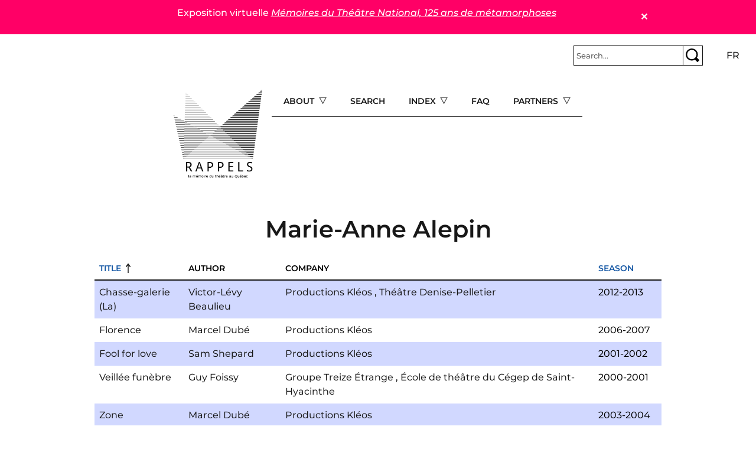

--- FILE ---
content_type: text/html; charset=UTF-8
request_url: https://rappels.ca/en/interpr%C3%A8tes/marie-anne-alepin
body_size: 9829
content:
<!DOCTYPE html>
<html lang="en" dir="ltr" prefix="og: https://ogp.me/ns#">
  <head>
    <meta charset="utf-8" />
<script>var _paq = _paq || [];(function(){var u=(("https:" == document.location.protocol) ? "https://matomo.koumbit.net/" : "http://matomo.koumbit.net/");_paq.push(["setSiteId", "190"]);_paq.push(["setTrackerUrl", u+"matomo.php"]);_paq.push(["setDoNotTrack", 1]);_paq.push(["disableCookies"]);if (!window.matomo_search_results_active) {_paq.push(["trackPageView"]);}_paq.push(["setIgnoreClasses", ["no-tracking","colorbox"]]);_paq.push(["enableLinkTracking"]);var d=document,g=d.createElement("script"),s=d.getElementsByTagName("script")[0];g.type="text/javascript";g.defer=true;g.async=true;g.src=u+"matomo.js";s.parentNode.insertBefore(g,s);})();</script>
<link rel="canonical" href="https://rappels.ca/fr/interpr%C3%A8tes/marie-anne-alepin" />
<meta name="Generator" content="Drupal 11 (https://www.drupal.org)" />
<meta name="MobileOptimized" content="width" />
<meta name="HandheldFriendly" content="true" />
<meta name="viewport" content="width=device-width, initial-scale=1, shrink-to-fit=no" />
<meta http-equiv="x-ua-compatible" content="ie=edge" />
<link rel="icon" href="/sites/rappels.ca/themes/custom/rappels_bootstrap/assets/favicons/favicon.ico" type="image/vnd.microsoft.icon" />
<link rel="alternate" hreflang="fr" href="https://rappels.ca/fr/interpr%C3%A8tes/marie-anne-alepin" />

    <title>Marie-Anne Alepin | Rappels</title>
    <link rel="stylesheet" media="all" href="/sites/rappels.ca/files/css/css_xXkMcyyZxTA7_UBL9w45DtToen3jSTKc_KIoPMuWg0E.css?delta=0&amp;language=en&amp;theme=rappels_bootstrap&amp;include=[base64]" />
<link rel="stylesheet" media="all" href="/sites/rappels.ca/files/css/css_HO5c3zFsrVq6aPsOY0xE-FCDB378I0u3ElGT927gQVU.css?delta=1&amp;language=en&amp;theme=rappels_bootstrap&amp;include=[base64]" />

    
  </head>
  <body class="layout-no-sidebars has-featured-top page-taxonomy-term-24899 page-vocabulary-interpr-tes page-view-taxonomy-term path-taxonomy">
    <a href="#main-content" class="visually-hidden-focusable">
      Skip to main content
    </a>
    
      <div class="dialog-off-canvas-main-canvas" data-off-canvas-main-canvas>
    
<div id="page-wrapper">
  <div id="page">
    <header id="header" class="header" role="banner" aria-label="Site header">
                        <nav class="navbar container-fluid bg-transparent" id="navbar-top">
                        
                <section class="row region region-top-header">
    <div id="block-rappels-bootstrap-alertmessage" class="block block-alert-message">
  
    
      <div class="content">
      
        <article id="alert-message-1" class="alert-message alert-message--view-mode--full" role="alert" style="padding:10px; border: 1px solid black; margin-bottom: 1rem;">
    <button class="alert-message-close" type="button" data-message-id="1" style="float: right;" aria-label="Close">&#x2715;</button>
        
            <div class="clearfix text-formatted field field--name-message field--type-text-long field--label-hidden field__item"><p>Exposition virtuelle <a href="https://theatrenational125ans.ca/s/expo/page/accueil"><em>Mémoires du Théâtre National, 125 ans de métamorphoses</em></a></p>
</div>
        </article>

  
    </div>
  </div>

  </section>

                              <div class="form-inline navbar-form ms-auto">
                    <section class="row region region-top-header-form">
    <div id="block-rappels-bootstrap-barrederecherche" class="col block-content-basic block block-block-content block-block-contente2c9f2b4-828d-4855-ae44-e41d3b91a145">
  
    
      <div class="content">
      
            <div class="clearfix text-formatted field field--name-body field--type-text-with-summary field--label-hidden field__item"><form class="simple-search-form" action="/recherche" method="get">
<div class="simple-search-wrapper input-group input-group-sm">
<input type="text" id="simple-search-input" class="form-control" aria-label="Rechercher" aria-describedby="button-submitsearch" name="cle" placeholder="Search..." required>
    <button type="submit" title="Rechercher" class="btn btn-outline-secondary" id="button-submitsearch"><img src="/sites/rappels.ca/themes/custom/rappels_bootstrap/assets/glass.svg"></button>
  </div>
</form>
</div>
      
    </div>
  </div>
<div class="language-switcher-language-url col block block-language block-language-blocklanguage-interface" id="block-rappels-bootstrap-selecteurdelangue" role="navigation">
  
    
      <div class="content">
      

  <nav class="links nav links-inline"><span hreflang="fr" data-drupal-link-system-path="taxonomy/term/24899" class="fr nav-link"><a href="/fr/interpr%C3%A8tes/marie-anne-alepin" class="language-link" hreflang="fr" data-drupal-link-system-path="taxonomy/term/24899">fr</a></span><span hreflang="en" data-drupal-link-system-path="taxonomy/term/24899" class="en nav-link is-active" aria-current="page"><a href="/en/interpr%C3%A8tes/marie-anne-alepin" class="language-link is-active" hreflang="en" data-drupal-link-system-path="taxonomy/term/24899" aria-current="page">en</a></span></nav>

    </div>
  </div>

  </section>

                </div>
                                  </nav>
                          <nav class="navbar navbar-light bg-transparent navbar-expand-lg" id="navbar-main">
                            <section class="d-flex justify-content-center region region-header">
          <a href="/en" title="Home" rel="home" class="navbar-brand">
              <img src="/sites/rappels.ca/themes/custom/rappels_bootstrap/logo.png" alt="Home" class="img-fluid d-inline-block align-top" />
            
    </a>
    <div id="block-rappels-bootstrap-navigationprincipale" class="d-none d-lg-block block block-tb-megamenu block-tb-megamenu-menu-blockmain">
  
    
      <div class="content">
      <div  class="tb-megamenu tb-megamenu-main" role="navigation" aria-label="Main navigation">
      <button aria-label="Open main menu" data-target=".nav-collapse" data-toggle="collapse" class="btn btn-navbar tb-megamenu-button" type="button">
      <i class="fa fa-reorder"></i>
    </button>
    <div class="nav-collapse  always-show">
    <ul  class="tb-megamenu-nav nav level-0 items-5" role="list" >
            <li  class="tb-megamenu-item level-1 mega dropdown" data-id="menu_link_content:77e486ba-23f0-4d96-9b58-95dd6a56c01b" data-level="1" data-type="menu_item" data-class="" data-xicon="" data-caption="" data-alignsub="" data-group="0" data-hidewcol="0" data-hidesub="0" data-label="" aria-level="1" >
      <span class="dropdown-toggle tb-megamenu-no-link" aria-label="Open main submenu" aria-expanded="false" tabindex="0">
          About
          </span>
  <div  class="tb-megamenu-submenu dropdown-menu mega-dropdown-menu nav-child" data-class="" data-width="" role="list">
  <div class="mega-dropdown-inner">
          <div  class="tb-megamenu-row row-fluid">
      <div  class="tb-megamenu-column span12 mega-col-nav" data-class="" data-width="12" data-hidewcol="0" id="tb-megamenu-column-1">
  <div class="tb-megamenu-column-inner mega-inner clearfix">
               <ul  class="tb-megamenu-subnav mega-nav level-1 items-7" role="list">
        <li  class="tb-megamenu-item level-2 mega" data-id="menu_link_content:4688221f-e142-46e7-9688-efce8d7975f5" data-level="2" data-type="menu_item" data-class="" data-xicon="" data-caption="" data-alignsub="" data-group="0" data-hidewcol="0" data-hidesub="0" data-label="" aria-level="2" >
      <a href="/en/documenting-theatre-productions" >
           Documenting theatre productions 
          </a>
  
</li>

        <li  class="tb-megamenu-item level-2 mega" data-id="menu_link_content:58b6033b-4a2f-4298-80e7-3f850e4c7714" data-level="2" data-type="menu_item" data-class="" data-xicon="" data-caption="" data-alignsub="" data-group="0" data-hidewcol="0" data-hidesub="0" data-label="" aria-level="2" >
      <a href="/en/conditions-dutilisation" >
          Conditions d&#039;utilisation
          </a>
  
</li>

        <li  class="tb-megamenu-item level-2 mega" data-id="menu_link_content:c3b05dfc-12b1-4a16-be51-c4db4a1ef1e9" data-level="2" data-type="menu_item" data-class="" data-xicon="" data-caption="" data-alignsub="" data-group="0" data-hidewcol="0" data-hidesub="0" data-label="" aria-level="2" >
      <a href="/en/node/7506" >
           Politique de confidentialité
          </a>
  
</li>

        <li  class="tb-megamenu-item level-2 mega" data-id="menu_link_content:d0d31d09-3bcb-4faa-bd29-535770066c92" data-level="2" data-type="menu_item" data-class="" data-xicon="" data-caption="" data-alignsub="" data-group="0" data-hidewcol="0" data-hidesub="0" data-label="" aria-level="2" >
      <a href="/en/team" >
          Team
          </a>
  
</li>

        <li  class="tb-megamenu-item level-2 mega" data-id="menu_link_content:3522e28a-a8da-4fdb-a80e-094cbd51427d" data-level="2" data-type="menu_item" data-class="" data-xicon="" data-caption="" data-alignsub="" data-group="0" data-hidewcol="0" data-hidesub="0" data-label="" aria-level="2" >
      <a href="/en/contact" >
          Contact
          </a>
  
</li>

        <li  class="tb-megamenu-item level-2 mega" data-id="menu_link_content:3522e28a-a8da-4fdb-a80e-094cbd51427d" data-level="2" data-type="menu_item" data-class="" data-xicon="" data-caption="" data-alignsub="" data-group="0" data-hidewcol="0" data-hidesub="0" data-label="" aria-level="2" >
      <a href="/en/contact" >
          Contact
          </a>
  
</li>

        <li  class="tb-megamenu-item level-2 mega" data-id="menu_link_content:3522e28a-a8da-4fdb-a80e-094cbd51427d" data-level="2" data-type="menu_item" data-class="" data-xicon="" data-caption="" data-alignsub="" data-group="0" data-hidewcol="0" data-hidesub="0" data-label="" aria-level="2" >
      <a href="/en/contact" >
          Contact
          </a>
  
</li>

  </ul>

      </div>
</div>

  </div>

      </div>
</div>

</li>

        <li  class="tb-megamenu-item level-1 mega" data-id="menu_link_content:8d2eda73-1d8e-46e1-b5a2-fb8c5279f3f1" data-level="1" data-type="menu_item" data-class="" data-xicon="" data-caption="" data-alignsub="" data-group="0" data-hidewcol="0" data-hidesub="0" data-label="" aria-level="1" >
      <a href="/en/recherche" >
          Search
          </a>
  
</li>

            <li  class="tb-megamenu-item level-1 mega mega-align-center dropdown" data-id="menu_link_content:48a4e917-88e6-4db1-9f30-d04d8743f043" data-level="1" data-type="menu_item" data-class="" data-xicon="" data-caption="" data-alignsub="center" data-group="0" data-hidewcol="0" data-hidesub="0" data-label="" aria-level="1" >
      <span class="dropdown-toggle tb-megamenu-no-link" aria-label="Open main submenu" aria-expanded="false" tabindex="0">
          Index
          </span>
  <div  class="tb-megamenu-submenu dropdown-menu mega-dropdown-menu nav-child" data-class="" data-width="900" style="width: 900px;" role="list">
  <div class="mega-dropdown-inner">
          <div  class="tb-megamenu-row row-fluid">
      <div  class="tb-megamenu-column span3 mega-col-nav" data-class="" data-width="3" data-hidewcol="0" id="tb-megamenu-column-2">
  <div class="tb-megamenu-column-inner mega-inner clearfix">
               <ul  class="tb-megamenu-subnav mega-nav level-1 items-1" role="list">
        <li  class="tb-megamenu-item level-2 mega" data-id="menu_link_content:41e7ced9-91e3-4a4b-a562-4fddcbdf59b8" data-level="2" data-type="menu_item" data-class="" data-xicon="" data-caption="" data-alignsub="" data-group="0" data-hidewcol="0" data-hidesub="0" data-label="" aria-level="2" >
      <a href="/en/oeuvres" >
          Works
          </a>
  
</li>

  </ul>

      </div>
</div>

      <div  class="tb-megamenu-column span3 mega-col-nav" data-class="" data-width="3" data-hidewcol="" id="tb-megamenu-column-3">
  <div class="tb-megamenu-column-inner mega-inner clearfix">
               <ul  class="tb-megamenu-subnav mega-nav level-1 items-1" role="list">
            <li  class="tb-megamenu-item level-2 mega mega-group" data-id="menu_link_content:4ecbf182-58ec-4b23-8b66-615eb3aeaeee" data-level="2" data-type="menu_item" data-class="" data-xicon="" data-caption="" data-alignsub="" data-group="1" data-hidewcol="0" data-hidesub="0" data-label="" aria-level="2" >
      <span class="mega-group-title tb-megamenu-no-link" aria-label="Open group menu" aria-expanded="false" tabindex="0">
          Company
          </span>
  <div  class="tb-megamenu-submenu mega-group-ct nav-child" data-class="" data-width="" role="list">
  <div class="mega-dropdown-inner">
          <div  class="tb-megamenu-row row-fluid">
      <div  class="tb-megamenu-column span12 mega-col-nav" data-class="" data-width="12" data-hidewcol="0" id="tb-megamenu-column-4">
  <div class="tb-megamenu-column-inner mega-inner clearfix">
               <ul  class="tb-megamenu-subnav mega-nav level-2 items-4" role="list">
        <li  class="tb-megamenu-item level-3 mega" data-id="menu_link_content:44a506a8-7c85-49f7-8fa0-bdda7af0c346" data-level="3" data-type="menu_item" data-class="" data-xicon="" data-caption="" data-alignsub="" data-group="0" data-hidewcol="0" data-hidesub="0" data-label="" aria-level="3" >
      <a href="/en/production" >
          Production
          </a>
  
</li>

        <li  class="tb-megamenu-item level-3 mega" data-id="menu_link_content:44a506a8-7c85-49f7-8fa0-bdda7af0c346" data-level="3" data-type="menu_item" data-class="" data-xicon="" data-caption="" data-alignsub="" data-group="0" data-hidewcol="0" data-hidesub="0" data-label="" aria-level="3" >
      <a href="/en/production" >
          Production
          </a>
  
</li>

        <li  class="tb-megamenu-item level-3 mega" data-id="menu_link_content:54e80895-d025-4778-a315-e47c079d3acc" data-level="3" data-type="menu_item" data-class="" data-xicon="" data-caption="" data-alignsub="" data-group="0" data-hidewcol="0" data-hidesub="0" data-label="" aria-level="3" >
      <a href="/en/coproduction" >
          Coproduction
          </a>
  
</li>

        <li  class="tb-megamenu-item level-3 mega" data-id="menu_link_content:4e82ef5a-242c-499e-a5c1-eef515ffce56" data-level="3" data-type="menu_item" data-class="" data-xicon="" data-caption="" data-alignsub="" data-group="0" data-hidewcol="0" data-hidesub="0" data-label="" aria-level="3" >
      <a href="/en/autre-production" >
          Other
          </a>
  
</li>

  </ul>

      </div>
</div>

  </div>

      </div>
</div>

</li>

  </ul>

      </div>
</div>

      <div  class="tb-megamenu-column span3 mega-col-nav" data-class="" data-width="3" data-hidewcol="" id="tb-megamenu-column-5">
  <div class="tb-megamenu-column-inner mega-inner clearfix">
               <ul  class="tb-megamenu-subnav mega-nav level-1 items-1" role="list">
            <li  class="tb-megamenu-item level-2 mega mega-group" data-id="menu_link_content:fab73742-b847-471a-9738-e402c201d556" data-level="2" data-type="menu_item" data-class="" data-xicon="" data-caption="" data-alignsub="" data-group="1" data-hidewcol="0" data-hidesub="0" data-label="" aria-level="2" >
      <span class="mega-group-title tb-megamenu-no-link" aria-label="Open group menu" aria-expanded="false" tabindex="0">
          Dramaturgy
          </span>
  <div  class="tb-megamenu-submenu mega-group-ct nav-child" data-class="" data-width="" role="list">
  <div class="mega-dropdown-inner">
          <div  class="tb-megamenu-row row-fluid">
      <div  class="tb-megamenu-column span12 mega-col-nav" data-class="" data-width="12" data-hidewcol="0" id="tb-megamenu-column-6">
  <div class="tb-megamenu-column-inner mega-inner clearfix">
               <ul  class="tb-megamenu-subnav mega-nav level-2 items-4" role="list">
        <li  class="tb-megamenu-item level-3 mega" data-id="menu_link_content:8cb707b7-5940-4431-893b-b43baf057886" data-level="3" data-type="menu_item" data-class="" data-xicon="" data-caption="" data-alignsub="" data-group="0" data-hidewcol="0" data-hidesub="0" data-label="" aria-level="3" >
      <a href="/en/auteur-e-s" >
          Authors
          </a>
  
</li>

        <li  class="tb-megamenu-item level-3 mega" data-id="menu_link_content:5d05c91b-74cc-4172-b74a-7818cf6be707" data-level="3" data-type="menu_item" data-class="" data-xicon="" data-caption="" data-alignsub="" data-group="0" data-hidewcol="0" data-hidesub="0" data-label="" aria-level="3" >
      <a href="/en/soutien-dramaturgique" >
          Dramaturgical adviser
          </a>
  
</li>

        <li  class="tb-megamenu-item level-3 mega" data-id="menu_link_content:76a755d5-56f8-4289-b402-1e2b2531f14d" data-level="3" data-type="menu_item" data-class="" data-xicon="" data-caption="" data-alignsub="" data-group="0" data-hidewcol="0" data-hidesub="0" data-label="" aria-level="3" >
      <a href="/en/auteur-adaptation" >
          Adaptation
          </a>
  
</li>

        <li  class="tb-megamenu-item level-3 mega" data-id="menu_link_content:6bcc90e0-49f5-43b9-885f-008745f4ca55" data-level="3" data-type="menu_item" data-class="" data-xicon="" data-caption="" data-alignsub="" data-group="0" data-hidewcol="0" data-hidesub="0" data-label="" aria-level="3" >
      <a href="/en/traduction" >
          Translation
          </a>
  
</li>

  </ul>

      </div>
</div>

  </div>

      </div>
</div>

</li>

  </ul>

      </div>
</div>

      <div  class="tb-megamenu-column span3 mega-col-nav" data-class="" data-width="3" data-hidewcol="" id="tb-megamenu-column-7">
  <div class="tb-megamenu-column-inner mega-inner clearfix">
               <ul  class="tb-megamenu-subnav mega-nav level-1 items-1" role="list">
            <li  class="tb-megamenu-item level-2 mega mega-group" data-id="menu_link_content:bc2c5210-7833-4f9f-996a-9f78afce7ed1" data-level="2" data-type="menu_item" data-class="" data-xicon="" data-caption="" data-alignsub="" data-group="1" data-hidewcol="0" data-hidesub="0" data-label="" aria-level="2" >
      <span class="mega-group-title tb-megamenu-no-link" aria-label="Open group menu" aria-expanded="false" tabindex="0">
          Direction
          </span>
  <div  class="tb-megamenu-submenu mega-group-ct nav-child" data-class="" data-width="" role="list">
  <div class="mega-dropdown-inner">
          <div  class="tb-megamenu-row row-fluid">
      <div  class="tb-megamenu-column span12 mega-col-nav" data-class="" data-width="12" data-hidewcol="0" id="tb-megamenu-column-8">
  <div class="tb-megamenu-column-inner mega-inner clearfix">
               <ul  class="tb-megamenu-subnav mega-nav level-2 items-4" role="list">
        <li  class="tb-megamenu-item level-3 mega" data-id="menu_link_content:961140e5-51dc-466a-99d4-7786ff134f3d" data-level="3" data-type="menu_item" data-class="" data-xicon="" data-caption="" data-alignsub="" data-group="0" data-hidewcol="0" data-hidesub="0" data-label="" aria-level="3" >
      <a href="/en/mise-scene" >
          Directors
          </a>
  
</li>

        <li  class="tb-megamenu-item level-3 mega" data-id="menu_link_content:2135b104-58ea-4403-a684-8f6522c8ccf5" data-level="3" data-type="menu_item" data-class="" data-xicon="" data-caption="" data-alignsub="" data-group="0" data-hidewcol="0" data-hidesub="0" data-label="" aria-level="3" >
      <a href="/en/assistance-mise-en-scene" >
          Assistant directors
          </a>
  
</li>

        <li  class="tb-megamenu-item level-3 mega" data-id="menu_link_content:ff10883b-e3d2-4d2b-bd62-2a7fdaa7bec5" data-level="3" data-type="menu_item" data-class="" data-xicon="" data-caption="" data-alignsub="" data-group="0" data-hidewcol="0" data-hidesub="0" data-label="" aria-level="3" >
      <a href="/en/ideation" >
          Creative thinking and design
          </a>
  
</li>

        <li  class="tb-megamenu-item level-3 mega" data-id="menu_link_content:dd212d88-900f-4d7f-9c53-72c1455249a0" data-level="3" data-type="menu_item" data-class="" data-xicon="" data-caption="" data-alignsub="" data-group="0" data-hidewcol="0" data-hidesub="0" data-label="" aria-level="3" >
      <a href="/en/regie" >
          Stage managers
          </a>
  
</li>

  </ul>

      </div>
</div>

  </div>

      </div>
</div>

</li>

  </ul>

      </div>
</div>

  </div>

          <div  class="tb-megamenu-row row-fluid">
      <div  class="tb-megamenu-column span3 mega-col-nav" data-class="" data-width="3" data-hidewcol="" id="tb-megamenu-column-9">
  <div class="tb-megamenu-column-inner mega-inner clearfix">
               <ul  class="tb-megamenu-subnav mega-nav level-1 items-1" role="list">
        <li  class="tb-megamenu-item level-2 mega" data-id="menu_link_content:36790530-a443-4fd1-ae36-1e77bb086498" data-level="2" data-type="menu_item" data-class="" data-xicon="" data-caption="" data-alignsub="" data-group="0" data-hidewcol="0" data-hidesub="0" data-label="" aria-level="2" >
      <a href="/en/interpretes" >
          Performers
          </a>
  
</li>

  </ul>

      </div>
</div>

      <div  class="tb-megamenu-column span9 mega-col-nav" data-class="" data-width="9" data-hidewcol="" id="tb-megamenu-column-10">
  <div class="tb-megamenu-column-inner mega-inner clearfix">
               <ul  class="tb-megamenu-subnav mega-nav level-1 items-1" role="list">
            <li  class="tb-megamenu-item level-2 mega mega-group" data-id="menu_link_content:e39c904a-f11f-4b43-a334-39546650128e" data-level="2" data-type="menu_item" data-class="" data-xicon="" data-caption="" data-alignsub="" data-group="1" data-hidewcol="0" data-hidesub="0" data-label="" aria-level="2" >
      <span class="mega-group-title tb-megamenu-no-link" aria-label="Open group menu" aria-expanded="false" tabindex="0">
          Other collaborators
          </span>
  <div  class="tb-megamenu-submenu mega-group-ct nav-child" data-class="" data-width="" role="list">
  <div class="mega-dropdown-inner">
          <div  class="tb-megamenu-row row-fluid">
      <div  class="tb-megamenu-column span6 mega-col-nav" data-class="" data-width="6" data-hidewcol="0" id="tb-megamenu-column-11">
  <div class="tb-megamenu-column-inner mega-inner clearfix">
               <ul  class="tb-megamenu-subnav mega-nav level-2 items-12" role="list">
        <li  class="tb-megamenu-item level-3 mega" data-id="menu_link_content:6c524c5d-1f17-4291-ac15-18968974c78c" data-level="3" data-type="menu_item" data-class="" data-xicon="" data-caption="" data-alignsub="" data-group="0" data-hidewcol="0" data-hidesub="0" data-label="" aria-level="3" >
      <a href="/en/accessoires" >
          Props
          </a>
  
</li>

        <li  class="tb-megamenu-item level-3 mega" data-id="menu_link_content:28c7930a-005a-4551-bf52-af4f3c20a8d2" data-level="3" data-type="menu_item" data-class="" data-xicon="" data-caption="" data-alignsub="" data-group="0" data-hidewcol="0" data-hidesub="0" data-label="" aria-level="3" >
      <a href="/en/choregraphie-mouvement" >
          Choreography and Movement
          </a>
  
</li>

        <li  class="tb-megamenu-item level-3 mega" data-id="menu_link_content:0ebb081f-9fd1-4b07-b134-e47c7c49aec7" data-level="3" data-type="menu_item" data-class="" data-xicon="" data-caption="" data-alignsub="" data-group="0" data-hidewcol="0" data-hidesub="0" data-label="" aria-level="3" >
      <a href="/en/coiffures-perruques" >
          Hairstyling and Wigs
          </a>
  
</li>

        <li  class="tb-megamenu-item level-3 mega" data-id="menu_link_content:0ebb081f-9fd1-4b07-b134-e47c7c49aec7" data-level="3" data-type="menu_item" data-class="" data-xicon="" data-caption="" data-alignsub="" data-group="0" data-hidewcol="0" data-hidesub="0" data-label="" aria-level="3" >
      <a href="/en/coiffures-perruques" >
          Hairstyling and Wigs
          </a>
  
</li>

        <li  class="tb-megamenu-item level-3 mega" data-id="menu_link_content:0ebb081f-9fd1-4b07-b134-e47c7c49aec7" data-level="3" data-type="menu_item" data-class="" data-xicon="" data-caption="" data-alignsub="" data-group="0" data-hidewcol="0" data-hidesub="0" data-label="" aria-level="3" >
      <a href="/en/coiffures-perruques" >
          Hairstyling and Wigs
          </a>
  
</li>

        <li  class="tb-megamenu-item level-3 mega" data-id="menu_link_content:0ebb081f-9fd1-4b07-b134-e47c7c49aec7" data-level="3" data-type="menu_item" data-class="" data-xicon="" data-caption="" data-alignsub="" data-group="0" data-hidewcol="0" data-hidesub="0" data-label="" aria-level="3" >
      <a href="/en/coiffures-perruques" >
          Hairstyling and Wigs
          </a>
  
</li>

        <li  class="tb-megamenu-item level-3 mega" data-id="menu_link_content:0ebb081f-9fd1-4b07-b134-e47c7c49aec7" data-level="3" data-type="menu_item" data-class="" data-xicon="" data-caption="" data-alignsub="" data-group="0" data-hidewcol="0" data-hidesub="0" data-label="" aria-level="3" >
      <a href="/en/coiffures-perruques" >
          Hairstyling and Wigs
          </a>
  
</li>

        <li  class="tb-megamenu-item level-3 mega" data-id="menu_link_content:0ebb081f-9fd1-4b07-b134-e47c7c49aec7" data-level="3" data-type="menu_item" data-class="" data-xicon="" data-caption="" data-alignsub="" data-group="0" data-hidewcol="0" data-hidesub="0" data-label="" aria-level="3" >
      <a href="/en/coiffures-perruques" >
          Hairstyling and Wigs
          </a>
  
</li>

        <li  class="tb-megamenu-item level-3 mega" data-id="menu_link_content:0ebb081f-9fd1-4b07-b134-e47c7c49aec7" data-level="3" data-type="menu_item" data-class="" data-xicon="" data-caption="" data-alignsub="" data-group="0" data-hidewcol="0" data-hidesub="0" data-label="" aria-level="3" >
      <a href="/en/coiffures-perruques" >
          Hairstyling and Wigs
          </a>
  
</li>

        <li  class="tb-megamenu-item level-3 mega" data-id="menu_link_content:aa9d7b27-6f19-45f7-9478-debf74f77521" data-level="3" data-type="menu_item" data-class="" data-xicon="" data-caption="" data-alignsub="" data-group="0" data-hidewcol="0" data-hidesub="0" data-label="" aria-level="3" >
      <a href="/en/node/3799" >
          Battle
          </a>
  
</li>

        <li  class="tb-megamenu-item level-3 mega" data-id="menu_link_content:deb14f8a-7565-4a29-87be-bf822833b5fb" data-level="3" data-type="menu_item" data-class="" data-xicon="" data-caption="" data-alignsub="" data-group="0" data-hidewcol="0" data-hidesub="0" data-label="" aria-level="3" >
      <a href="/en/costumes" >
          Costumes
          </a>
  
</li>

        <li  class="tb-megamenu-item level-3 mega" data-id="menu_link_content:f303033b-b3b5-4efb-b0ba-ec89d633f8f2" data-level="3" data-type="menu_item" data-class="" data-xicon="" data-caption="" data-alignsub="" data-group="0" data-hidewcol="0" data-hidesub="0" data-label="" aria-level="3" >
      <a href="/en/eclairages" >
          Lighting
          </a>
  
</li>

  </ul>

      </div>
</div>

      <div  class="tb-megamenu-column span6 mega-col-nav" data-class="" data-width="6" data-hidewcol="" id="tb-megamenu-column-12">
  <div class="tb-megamenu-column-inner mega-inner clearfix">
               <ul  class="tb-megamenu-subnav mega-nav level-2 items-8" role="list">
        <li  class="tb-megamenu-item level-3 mega" data-id="menu_link_content:f1b91507-e0bb-4f9d-8791-95ef1eb02587" data-level="3" data-type="menu_item" data-class="" data-xicon="" data-caption="" data-alignsub="" data-group="0" data-hidewcol="0" data-hidesub="0" data-label="" aria-level="3" >
      <a href="/en/environnement-sonore" >
          Sound environment, sound design
          </a>
  
</li>

        <li  class="tb-megamenu-item level-3 mega" data-id="menu_link_content:362fd863-d102-4f2c-a4f3-a33b9a0d0b3a" data-level="3" data-type="menu_item" data-class="" data-xicon="" data-caption="" data-alignsub="" data-group="0" data-hidewcol="0" data-hidesub="0" data-label="" aria-level="3" >
      <a href="/en/maquillage" >
          Makeup
          </a>
  
</li>

        <li  class="tb-megamenu-item level-3 mega" data-id="menu_link_content:0308c9bd-de7f-4435-b733-ba0e02d4ecf2" data-level="3" data-type="menu_item" data-class="" data-xicon="" data-caption="" data-alignsub="" data-group="0" data-hidewcol="0" data-hidesub="0" data-label="" aria-level="3" >
      <a href="/en/marionnettes" >
          Puppets
          </a>
  
</li>

        <li  class="tb-megamenu-item level-3 mega" data-id="menu_link_content:03100d66-6e40-4140-b65e-495ed80a2f56" data-level="3" data-type="menu_item" data-class="" data-xicon="" data-caption="" data-alignsub="" data-group="0" data-hidewcol="0" data-hidesub="0" data-label="" aria-level="3" >
      <a href="/en/medias-numeriques" >
          Digital media
          </a>
  
</li>

        <li  class="tb-megamenu-item level-3 mega" data-id="menu_link_content:5adf4081-48af-4f63-aa68-e01386fc41d4" data-level="3" data-type="menu_item" data-class="" data-xicon="" data-caption="" data-alignsub="" data-group="0" data-hidewcol="0" data-hidesub="0" data-label="" aria-level="3" >
      <a href="/en/musicien-sur-scene" >
          Musicians on stage
          </a>
  
</li>

        <li  class="tb-megamenu-item level-3 mega" data-id="menu_link_content:28815ca3-d7ce-4c97-957f-cb0bca6e9d2a" data-level="3" data-type="menu_item" data-class="" data-xicon="" data-caption="" data-alignsub="" data-group="0" data-hidewcol="0" data-hidesub="0" data-label="" aria-level="3" >
      <a href="/en/musique" >
          Music
          </a>
  
</li>

        <li  class="tb-megamenu-item level-3 mega" data-id="menu_link_content:dd78cdf5-5e38-4c16-a00d-a1952c1775c6" data-level="3" data-type="menu_item" data-class="" data-xicon="" data-caption="" data-alignsub="" data-group="0" data-hidewcol="0" data-hidesub="0" data-label="" aria-level="3" >
      <a href="/en/scenographie" >
          Set design
          </a>
  
</li>

        <li  class="tb-megamenu-item level-3 mega" data-id="menu_link_content:4e83e310-78df-496d-886e-1c71540f9c45" data-level="3" data-type="menu_item" data-class="" data-xicon="" data-caption="" data-alignsub="" data-group="0" data-hidewcol="0" data-hidesub="0" data-label="" aria-level="3" >
      <a href="/en/video" >
          Video and projection
          </a>
  
</li>

  </ul>

      </div>
</div>

  </div>

      </div>
</div>

</li>

  </ul>

      </div>
</div>

  </div>

      </div>
</div>

</li>

        <li  class="tb-megamenu-item level-1 mega" data-id="menu_link_content:88cf6189-8cd9-48a4-91ee-3cf89bf000da" data-level="1" data-type="menu_item" data-class="" data-xicon="" data-caption="" data-alignsub="" data-group="0" data-hidewcol="0" data-hidesub="0" data-label="" aria-level="1" >
      <a href="/en/faq" >
          FAQ
          </a>
  
</li>

            <li  class="tb-megamenu-item level-1 mega dropdown" data-id="menu_link_content:5fe25593-aaf7-40ed-afcf-0e0fab2bb746" data-level="1" data-type="menu_item" data-class="" data-xicon="" data-caption="" data-alignsub="" data-group="0" data-hidewcol="0" data-hidesub="0" data-label="" aria-level="1" >
      <span class="dropdown-toggle tb-megamenu-no-link" aria-label="Open main submenu" aria-expanded="false" tabindex="0">
          Partners
          </span>
  <div  class="tb-megamenu-submenu dropdown-menu mega-dropdown-menu nav-child" data-class="" data-width="" role="list">
  <div class="mega-dropdown-inner">
          <div  class="tb-megamenu-row row-fluid">
      <div  class="tb-megamenu-column span12 mega-col-nav" data-class="" data-width="12" data-hidewcol="0" id="tb-megamenu-column-13">
  <div class="tb-megamenu-column-inner mega-inner clearfix">
               <ul  class="tb-megamenu-subnav mega-nav level-1 items-2" role="list">
        <li  class="tb-megamenu-item level-2 mega" data-id="menu_link_content:695fd3cf-5a3f-445f-b8a2-de8ac7cff5b4" data-level="2" data-type="menu_item" data-class="" data-xicon="" data-caption="" data-alignsub="" data-group="0" data-hidewcol="0" data-hidesub="0" data-label="" aria-level="2" >
      <a href="/en/related-links" >
          Related Links
          </a>
  
</li>

        <li  class="tb-megamenu-item level-2 mega" data-id="menu_link_content:20fb8d6a-1eff-4d68-88b7-7f7edfbab295" data-level="2" data-type="menu_item" data-class="" data-xicon="" data-caption="" data-alignsub="" data-group="0" data-hidewcol="0" data-hidesub="0" data-label="" aria-level="2" >
      <a href="/en/acknowledgments" >
          Acknowledgments
          </a>
  
</li>

  </ul>

      </div>
</div>

  </div>

      </div>
</div>

</li>

  </ul>

      </div>
  </div>

    </div>
  </div>

  </section>

                              <button class="navbar-toggler collapsed" type="button" data-bs-toggle="offcanvas" data-bs-target="#CollapsingNavbar" aria-controls="CollapsingNavbar" aria-expanded="false" aria-label="Toggle navigation"><span class="navbar-toggler-icon"></span></button>
                <div class="offcanvas offcanvas-end" id="CollapsingNavbar">
                                      <div class="offcanvas-header">
                      <button type="button" class="btn-close text-reset" data-bs-dismiss="offcanvas" aria-label="Close"></button>
                    </div>
                    <div class="offcanvas-body">
                                      <nav role="navigation" aria-labelledby="block-rappels-bootstrap-main-menu-menu" id="block-rappels-bootstrap-main-menu" class="d-lg-none block block-menu navigation menu--main">
            
  <h2 class="visually-hidden" id="block-rappels-bootstrap-main-menu-menu">Main navigation</h2>
  

        
              <ul class="clearfix nav navbar-nav" data-component-id="bootstrap_barrio:menu_main">
                    <li class="nav-item menu-item--expanded dropdown">
                          <span class="nav-link dropdown-toggle nav-link-" data-bs-toggle="dropdown" aria-expanded="false" aria-haspopup="true">About</span>
                        <ul class="dropdown-menu">
                    <li class="dropdown-item">
                          <a href="/en/documenting-theatre-productions" class="nav-link--en-documenting-theatre-productions" data-drupal-link-system-path="node/2215"> Documenting theatre productions </a>
              </li>
                <li class="dropdown-item">
                          <a href="/en/node/7506" title="" class="nav-link--en-node-7506" data-drupal-link-system-path="node/7506"> Politique de confidentialité</a>
              </li>
                <li class="dropdown-item">
                          <a href="/en/team" title="" class="nav-link--en-team" data-drupal-link-system-path="node/2217">Team</a>
              </li>
                <li class="dropdown-item">
                          <a href="/en/contact" title="" class="nav-link--en-contact" data-drupal-link-system-path="node/2762">Contact</a>
              </li>
        </ul>
  
              </li>
                <li class="nav-item">
                          <a href="/en/recherche" title="" class="nav-link nav-link--en-recherche" data-drupal-link-system-path="recherche">Search</a>
              </li>
                <li class="nav-item menu-item--expanded dropdown">
                          <span class="nav-link dropdown-toggle nav-link-" data-bs-toggle="dropdown" aria-expanded="false" aria-haspopup="true">Index</span>
                        <ul class="dropdown-menu">
                    <li class="dropdown-item">
                          <a href="/en/oeuvres" class="nav-link--en-oeuvres" data-drupal-link-system-path="oeuvres/az/A">Works</a>
              </li>
                <li class="dropdown-item menu-item--expanded dropdown">
                          <span class="dropdown-toggle nav-link-" data-bs-toggle="dropdown" aria-expanded="false" aria-haspopup="true">Company</span>
                        <ul class="dropdown-menu">
                    <li class="dropdown-item">
                          <a href="/en/production" class="nav-link--en-production" data-drupal-link-system-path="production">Production</a>
              </li>
                <li class="dropdown-item">
                          <a href="/en/coproduction" class="nav-link--en-coproduction" data-drupal-link-system-path="coproduction">Coproduction</a>
              </li>
                <li class="dropdown-item">
                          <a href="/en/autre-production" class="nav-link--en-autre-production" data-drupal-link-system-path="autre-production">Other</a>
              </li>
        </ul>
  
              </li>
                <li class="dropdown-item menu-item--expanded dropdown">
                          <span class="dropdown-toggle nav-link-" data-bs-toggle="dropdown" aria-expanded="false" aria-haspopup="true">Dramaturgy</span>
                        <ul class="dropdown-menu">
                    <li class="dropdown-item">
                          <a href="/en/auteur-e-s" class="nav-link--en-auteur-e-s" data-drupal-link-system-path="auteur-e-s">Authors</a>
              </li>
                <li class="dropdown-item">
                          <a href="/en/soutien-dramaturgique" class="nav-link--en-soutien-dramaturgique" data-drupal-link-system-path="soutien-dramaturgique">Dramaturgical adviser</a>
              </li>
                <li class="dropdown-item">
                          <a href="/en/auteur-adaptation" class="nav-link--en-auteur-adaptation" data-drupal-link-system-path="auteur-adaptation">Adaptation</a>
              </li>
                <li class="dropdown-item">
                          <a href="/en/traduction" class="nav-link--en-traduction" data-drupal-link-system-path="traduction">Translation</a>
              </li>
        </ul>
  
              </li>
                <li class="dropdown-item menu-item--expanded dropdown">
                          <span class="dropdown-toggle nav-link-" data-bs-toggle="dropdown" aria-expanded="false" aria-haspopup="true">Direction</span>
                        <ul class="dropdown-menu">
                    <li class="dropdown-item">
                          <a href="/en/mise-scene" class="nav-link--en-mise-scene" data-drupal-link-system-path="mise-scene">Directors</a>
              </li>
                <li class="dropdown-item">
                          <a href="/en/assistance-mise-en-scene" class="nav-link--en-assistance-mise-en-scene" data-drupal-link-system-path="assistance-mise-en-scene">Assistant directors</a>
              </li>
                <li class="dropdown-item">
                          <a href="/en/ideation" class="nav-link--en-ideation" data-drupal-link-system-path="ideation">Creative thinking and design</a>
              </li>
                <li class="dropdown-item">
                          <a href="/en/regie" class="nav-link--en-regie" data-drupal-link-system-path="regie">Stage managers</a>
              </li>
        </ul>
  
              </li>
                <li class="dropdown-item">
                          <a href="/en/interpretes" class="nav-link--en-interpretes" data-drupal-link-system-path="interpretes">Performers</a>
              </li>
                <li class="dropdown-item menu-item--expanded dropdown">
                          <span class="dropdown-toggle nav-link-" data-bs-toggle="dropdown" aria-expanded="false" aria-haspopup="true">Other collaborators</span>
                        <ul class="dropdown-menu">
                    <li class="dropdown-item">
                          <a href="/en/accessoires" class="nav-link--en-accessoires" data-drupal-link-system-path="accessoires">Props</a>
              </li>
                <li class="dropdown-item">
                          <a href="/en/choregraphie-mouvement" class="nav-link--en-choregraphie-mouvement" data-drupal-link-system-path="choregraphie-mouvement">Choreography and Movement</a>
              </li>
                <li class="dropdown-item">
                          <a href="/en/coiffures-perruques" class="nav-link--en-coiffures-perruques" data-drupal-link-system-path="coiffures-perruques">Hairstyling and Wigs</a>
              </li>
                <li class="dropdown-item">
                          <a href="/en/node/3799" class="nav-link--en-node-3799" data-drupal-link-system-path="node/3799">Battle</a>
              </li>
                <li class="dropdown-item">
                          <a href="/en/costumes" class="nav-link--en-costumes" data-drupal-link-system-path="costumes">Costumes</a>
              </li>
                <li class="dropdown-item">
                          <a href="/en/eclairages" class="nav-link--en-eclairages" data-drupal-link-system-path="eclairages">Lighting</a>
              </li>
                <li class="dropdown-item">
                          <a href="/en/environnement-sonore" class="nav-link--en-environnement-sonore" data-drupal-link-system-path="environnement-sonore">Sound environment, sound design</a>
              </li>
                <li class="dropdown-item">
                          <a href="/en/maquillage" class="nav-link--en-maquillage" data-drupal-link-system-path="maquillage">Makeup</a>
              </li>
                <li class="dropdown-item">
                          <a href="/en/marionnettes" class="nav-link--en-marionnettes" data-drupal-link-system-path="marionnettes">Puppets</a>
              </li>
                <li class="dropdown-item">
                          <a href="/en/medias-numeriques" class="nav-link--en-medias-numeriques" data-drupal-link-system-path="medias-numeriques">Digital media</a>
              </li>
                <li class="dropdown-item">
                          <a href="/en/musicien-sur-scene" class="nav-link--en-musicien-sur-scene" data-drupal-link-system-path="musicien-sur-scene">Musicians on stage</a>
              </li>
                <li class="dropdown-item">
                          <a href="/en/musique" class="nav-link--en-musique" data-drupal-link-system-path="musique">Music</a>
              </li>
                <li class="dropdown-item">
                          <a href="/en/scenographie" class="nav-link--en-scenographie" data-drupal-link-system-path="scenographie">Set design</a>
              </li>
                <li class="dropdown-item">
                          <a href="/en/video" class="nav-link--en-video" data-drupal-link-system-path="video">Video and projection</a>
              </li>
        </ul>
  
              </li>
        </ul>
  
              </li>
                <li class="nav-item">
                          <a href="/en/faq" class="nav-link nav-link--en-faq" data-drupal-link-system-path="node/2218">FAQ</a>
              </li>
                <li class="nav-item menu-item--expanded dropdown">
                          <span class="nav-link dropdown-toggle nav-link-" data-bs-toggle="dropdown" aria-expanded="false" aria-haspopup="true">Partners</span>
                        <ul class="dropdown-menu">
                    <li class="dropdown-item">
                          <a href="/en/related-links" class="nav-link--en-related-links" data-drupal-link-system-path="node/2219">Related Links</a>
              </li>
                <li class="dropdown-item">
                          <a href="/en/acknowledgments" class="nav-link--en-acknowledgments" data-drupal-link-system-path="node/2221">Acknowledgments</a>
              </li>
        </ul>
  
              </li>
        </ul>
  



  </nav>


                                                        </div>
                                  </div>
                                                  </nav>
                  </header>
                      <div class="featured-top">
          <aside class="featured-top__inner section container clearfix" role="complementary">
              <section class="row region region-featured-top">
    <div data-drupal-messages-fallback class="hidden"></div>

  </section>

          </aside>
        </div>
              <div id="main-wrapper" class="layout-main-wrapper clearfix">
              <div id="main" class="container">
            <div id="block-rappels-bootstrap-page-title" class="block block-core block-page-title-block">
  
    
      <div class="content">
      
  <h1 class="title">Marie-Anne Alepin</h1>


    </div>
  </div>


          <div class="row row-offcanvas row-offcanvas-left clearfix">
              <main class="main-content col order-last" id="content" role="main">
                <section class="section">
                  <a href="#main-content" id="main-content" tabindex="-1"></a>
                    <section class="region region-content">
    <div id="block-rappels-bootstrap-content" class="block block-system block-system-main-block">
  
    
      <div class="content">
      <div class="views-element-container"><div class="view view-taxonomy-term view-id-taxonomy_term view-display-id-page_1 js-view-dom-id-47acb9c9fb4e1a963feb743aea0d84b7bbd3d0fdc0e4371d6979ef8fa99ce9a4">
  
    
      
      <div class="view-content row">
      <div class="table-responsive col">
<table class="table views-table views-view-table cols-5">
        <thead class=''>
      <tr>
                                                  <th class="views-align-left views-field views-field-field-sorting is-active views-align-left" id="view-field-sorting-table-column" aria-sort="ascending" scope="col"><a href="?order=field_sorting&amp;sort=desc" title="sort by Title">Title<span class="tablesort tablesort--desc">
  <span class="visually-hidden">
    Sort descending
      </span>
</span>
</a></th>
                                                  <th class="views-align-left views-field views-field-field-auteur views-align-left" id="view-field-auteur-table-column" scope="col">Author</th>
                                                  <th class="views-align-left views-field views-field-field-mise-en-sc-ne views-align-left" id="view-field-mise-en-sc-ne-table-column" scope="col">Dierctor</th>
                                                  <th class="views-align-left views-field views-field-field-production views-align-left" id="view-field-production-table-column" scope="col">Company</th>
                                                  <th class="views-align-left views-field views-field-field-saison-premiere views-align-left" id="view-field-saison-premiere-table-column" scope="col"><a href="?order=field_saison_premiere&amp;sort=asc" title="sort by Season">Season</a></th>
              </tr>
    </thead>
    <tbody>
          <tr>
                                                                                        <td headers="view-field-sorting-table-column" class="views-field views-field-field-sorting is-active views-align-left"><a href="/en/node/2431">Chasse-galerie (La)</a>          </td>
                                                                                        <td headers="view-field-auteur-table-column" class="views-field views-field-field-auteur views-align-left"><a href="/en/auteure/victor-l%C3%A9vy-beaulieu">Victor-Lévy Beaulieu</a>          </td>
                                                                                        <td headers="view-field-mise-en-sc-ne-table-column" class="views-field views-field-field-mise-en-sc-ne views-align-left">  <div class="paragraph paragraph--type--mise-en-sc-ne paragraph--view-mode--token">
          
      <div class="field field--name-field-nom-mise-en-sc-ne- field--type-entity-reference field--label-hidden field__items">
              <div class="field__item"><a href="/fr/mise-en-sc%C3%A8ne/st%C3%A9phane-bellavance" hreflang="fr">Stéphane Bellavance</a></div>
          </div>
  
      </div>
          </td>
                                                                                                                                            <td headers="view-field-production-table-column" class="views-field views-field-field-production views-align-left views-field-field-co-production views-field-field-autre-production-">  <div class="paragraph paragraph--type--production paragraph--view-mode--token">
          
      <div class="field field--name-field-nom-production field--type-entity-reference field--label-hidden field__items">
              <div class="field__item"><a href="/fr/production/productions-kl%C3%A9os" hreflang="fr">Productions Kléos</a></div>
          </div>
  
      </div>
,   <div class="paragraph paragraph--type--autre-production- paragraph--view-mode--token">
          
      <div class="field field--name-field-nom-autreprod field--type-entity-reference field--label-hidden field__items">
              <div class="field__item"><a href="/fr/autres-participants/th%C3%A9%C3%A2tre-denise-pelletier" hreflang="fr">Théâtre Denise-Pelletier</a></div>
          </div>
  
      </div>
          </td>
                                                                                        <td headers="view-field-saison-premiere-table-column" class="views-field views-field-field-saison-premiere views-align-left">2012-2013          </td>
              </tr>
          <tr>
                                                                                        <td headers="view-field-sorting-table-column" class="views-field views-field-field-sorting is-active views-align-left"><a href="/en/node/2233">Florence </a>          </td>
                                                                                        <td headers="view-field-auteur-table-column" class="views-field views-field-field-auteur views-align-left"><a href="/en/auteure/marcel-dub%C3%A9">Marcel Dubé</a>          </td>
                                                                                        <td headers="view-field-mise-en-sc-ne-table-column" class="views-field views-field-field-mise-en-sc-ne views-align-left">  <div class="paragraph paragraph--type--mise-en-sc-ne paragraph--view-mode--token">
          
      <div class="field field--name-field-nom-mise-en-sc-ne- field--type-entity-reference field--label-hidden field__items">
              <div class="field__item"><a href="/fr/mise-en-sc%C3%A8ne/jacques-rossi" hreflang="fr">Jacques Rossi</a></div>
          </div>
  
      </div>
          </td>
                                                                                                                                            <td headers="view-field-production-table-column" class="views-field views-field-field-production views-align-left views-field-field-co-production views-field-field-autre-production-">  <div class="paragraph paragraph--type--production paragraph--view-mode--token">
          
      <div class="field field--name-field-nom-production field--type-entity-reference field--label-hidden field__items">
              <div class="field__item"><a href="/fr/production/productions-kl%C3%A9os" hreflang="fr">Productions Kléos</a></div>
          </div>
  
      </div>
          </td>
                                                                                        <td headers="view-field-saison-premiere-table-column" class="views-field views-field-field-saison-premiere views-align-left">2006-2007          </td>
              </tr>
          <tr>
                                                                                        <td headers="view-field-sorting-table-column" class="views-field views-field-field-sorting is-active views-align-left"><a href="/en/node/2091">Fool for love </a>          </td>
                                                                                        <td headers="view-field-auteur-table-column" class="views-field views-field-field-auteur views-align-left"><a href="/en/auteure/sam-shepard">Sam Shepard</a>          </td>
                                                                                        <td headers="view-field-mise-en-sc-ne-table-column" class="views-field views-field-field-mise-en-sc-ne views-align-left">  <div class="paragraph paragraph--type--mise-en-sc-ne paragraph--view-mode--token">
          
      <div class="field field--name-field-nom-mise-en-sc-ne- field--type-entity-reference field--label-hidden field__items">
              <div class="field__item"><a href="/fr/mise-en-sc%C3%A8ne/guy-beausoleil" hreflang="fr">Guy Beausoleil</a></div>
          </div>
  
      </div>
          </td>
                                                                                                                                            <td headers="view-field-production-table-column" class="views-field views-field-field-production views-align-left views-field-field-co-production views-field-field-autre-production-">  <div class="paragraph paragraph--type--production paragraph--view-mode--token">
          
      <div class="field field--name-field-nom-production field--type-entity-reference field--label-hidden field__items">
              <div class="field__item"><a href="/fr/production/productions-kl%C3%A9os" hreflang="fr">Productions Kléos</a></div>
          </div>
  
      </div>
          </td>
                                                                                        <td headers="view-field-saison-premiere-table-column" class="views-field views-field-field-saison-premiere views-align-left">2001-2002          </td>
              </tr>
          <tr>
                                                                                        <td headers="view-field-sorting-table-column" class="views-field views-field-field-sorting is-active views-align-left"><a href="/en/node/2081">Veillée funèbre </a>          </td>
                                                                                        <td headers="view-field-auteur-table-column" class="views-field views-field-field-auteur views-align-left"><a href="/en/auteure/guy-foissy">Guy Foissy</a>          </td>
                                                                                        <td headers="view-field-mise-en-sc-ne-table-column" class="views-field views-field-field-mise-en-sc-ne views-align-left">  <div class="paragraph paragraph--type--mise-en-sc-ne paragraph--view-mode--token">
          
      <div class="field field--name-field-nom-mise-en-sc-ne- field--type-entity-reference field--label-hidden field__items">
              <div class="field__item"><a href="/fr/mise-en-sc%C3%A8ne/manon-lussier" hreflang="fr">Manon Lussier</a></div>
          </div>
  
      </div>
          </td>
                                                                                                                                            <td headers="view-field-production-table-column" class="views-field views-field-field-production views-align-left views-field-field-co-production views-field-field-autre-production-">  <div class="paragraph paragraph--type--production paragraph--view-mode--token">
          
      <div class="field field--name-field-nom-production field--type-entity-reference field--label-hidden field__items">
              <div class="field__item"><a href="/fr/production/groupe-treize-%C3%A9trange" hreflang="fr">Groupe Treize Étrange</a></div>
          </div>
  
      </div>
,   <div class="paragraph paragraph--type--autre-production- paragraph--view-mode--token">
          
      <div class="field field--name-field-nom-autreprod field--type-entity-reference field--label-hidden field__items">
              <div class="field__item"><a href="/fr/autres-participants/%C3%A9cole-de-th%C3%A9%C3%A2tre-du-c%C3%A9gep-de-saint-hyacinthe" hreflang="fr">École de théâtre du Cégep de Saint-Hyacinthe</a></div>
          </div>
  
      </div>
          </td>
                                                                                        <td headers="view-field-saison-premiere-table-column" class="views-field views-field-field-saison-premiere views-align-left">2000-2001          </td>
              </tr>
          <tr>
                                                                                        <td headers="view-field-sorting-table-column" class="views-field views-field-field-sorting is-active views-align-left"><a href="/en/node/2139">Zone</a>          </td>
                                                                                        <td headers="view-field-auteur-table-column" class="views-field views-field-field-auteur views-align-left"><a href="/en/auteure/marcel-dub%C3%A9">Marcel Dubé</a>          </td>
                                                                                        <td headers="view-field-mise-en-sc-ne-table-column" class="views-field views-field-field-mise-en-sc-ne views-align-left">  <div class="paragraph paragraph--type--mise-en-sc-ne paragraph--view-mode--token">
          
      <div class="field field--name-field-nom-mise-en-sc-ne- field--type-entity-reference field--label-hidden field__items">
              <div class="field__item"><a href="/fr/mise-en-sc%C3%A8ne/mario-borges" hreflang="fr">Mario Borges</a></div>
          </div>
  
      </div>
          </td>
                                                                                                                                            <td headers="view-field-production-table-column" class="views-field views-field-field-production views-align-left views-field-field-co-production views-field-field-autre-production-">  <div class="paragraph paragraph--type--production paragraph--view-mode--token">
          
      <div class="field field--name-field-nom-production field--type-entity-reference field--label-hidden field__items">
              <div class="field__item"><a href="/fr/production/productions-kl%C3%A9os" hreflang="fr">Productions Kléos</a></div>
          </div>
  
      </div>
          </td>
                                                                                        <td headers="view-field-saison-premiere-table-column" class="views-field views-field-field-saison-premiere views-align-left">2003-2004          </td>
              </tr>
      </tbody>
</table>
</div>

    </div>
  
      
          </div>
</div>

    </div>
  </div>

  </section>

                </section>
              </main>
                                  </div>
        </div>
          </div>
        <footer class="site-footer">
              <div class="container">
                            </div>
          </footer>
  </div>
</div>

  </div>

    
    <script type="application/json" data-drupal-selector="drupal-settings-json">{"path":{"baseUrl":"\/","pathPrefix":"en\/","currentPath":"taxonomy\/term\/24899","currentPathIsAdmin":false,"isFront":false,"currentLanguage":"en"},"pluralDelimiter":"\u0003","suppressDeprecationErrors":true,"ajaxPageState":{"libraries":"[base64]","theme":"rappels_bootstrap","theme_token":null},"ajaxTrustedUrl":[],"matomo":{"disableCookies":true,"trackMailto":true},"blazy":{"loadInvisible":false,"offset":100,"saveViewportOffsetDelay":50,"validateDelay":25,"container":"","loader":true,"unblazy":false,"visibleClass":false},"blazyIo":{"disconnect":false,"rootMargin":"0px","threshold":[0,0.25,0.5,0.75,1]},"splide":{"defaults":{"destroy":false,"type":"slide","mediaQuery":"max","rewind":false,"rewindByDrag":false,"speed":400,"rewindSpeed":0,"waitForTransition":false,"width":0,"height":0,"fixedWidth":0,"fixedHeight":0,"heightRatio":0,"autoWidth":false,"autoHeight":false,"perPage":1,"perMove":0,"clones":0,"cloneStatus":true,"start":0,"focus":0,"gap":0,"easing":"cubic-bezier(.42,.65,.27,.99)","arrows":true,"arrowPath":"","pagination":true,"paginationDirection":"ltr","paginationKeyboard":true,"omitEnd":false,"autoplay":false,"interval":5000,"pauseOnHover":true,"pauseOnFocus":true,"progress":false,"resetProgress":true,"keyboard":false,"drag":true,"snap":false,"noDrag":"","dragMinThreshold":10,"flickVelocityThreshold":0.6,"flickPower":600,"flickMaxPages":1,"direction":"ltr","cover":false,"slideFocus":false,"focusableNodes":"a, button, textarea, input, select, iframe","isNavigation":false,"trimSpace":true,"live":true,"updateOnMove":false,"autoScroll":false,"intersection":false,"video":false,"down":false,"randomize":false,"fullscreen":false,"wheel":false,"releaseWheel":false,"wheelMinThreshold":0,"wheelSleep":0,"zoom":false,"animation":""},"extras":{"destroy":false,"rewind":false,"speed":400,"width":0,"height":0,"fixedWidth":0,"fixedHeight":0,"heightRatio":0,"perPage":1,"perMove":0,"clones":0,"focus":0,"gap":0,"padding":"","easing":"cubic-bezier(.42,.65,.27,.99)","arrows":true,"pagination":true,"drag":true,"snap":false,"direction":"ltr","keyboard":true,"trimSpace":true},"resets":{"arrows":false,"autoplay":false,"drag":false,"pagination":false,"perPage":1,"perMove":1,"progress":false,"start":0,"type":"fade"}},"views":{"ajax_path":"\/en\/views\/ajax","ajaxViews":{"views_dom_id:47acb9c9fb4e1a963feb743aea0d84b7bbd3d0fdc0e4371d6979ef8fa99ce9a4":{"view_name":"taxonomy_term","view_display_id":"page_1","view_args":"24899","view_path":"\/taxonomy\/term\/24899","view_base_path":"taxonomy\/term\/%","view_dom_id":"47acb9c9fb4e1a963feb743aea0d84b7bbd3d0fdc0e4371d6979ef8fa99ce9a4","pager_element":0}}},"TBMegaMenu":{"TBElementsCounter":{"column":13},"theme":"rappels_bootstrap"},"user":{"uid":0,"permissionsHash":"1e173a83751771e07327ffed09492f49e48f6beddc8d4703247a4aeffae9af9e"}}</script>
<script src="/sites/rappels.ca/files/js/js_C56CC8nKTqBxseJd62QWVSMGQ6TJ6BafMsVYXEeK650.js?scope=footer&amp;delta=0&amp;language=en&amp;theme=rappels_bootstrap&amp;include=eJxNjtEOwjAIRX-orp-0UMdqze1oCm7Or3eZaHy5nENIuATuNlZWpcyxM00hgV57PNP5ClJFUXOH_M6aYJ8L8NUutSi7dZqdNk4tVDKpEj8jdGqNoWMSMbXDYoYkwkVtR1ly0IYysRdxOT87L7QGS0f3TJWXR7QbVx7-NmEtvGk8c6A7Pd_JpFvs"></script>
<script src="/core/assets/vendor/jquery/jquery.min.js?v=4.0.0-rc.1"></script>
<script src="/sites/rappels.ca/files/js/js_-3Q57jQ1oM4GR-8dMxjrdKXaN-sf9VpYmN5kNmGGZbk.js?scope=footer&amp;delta=2&amp;language=en&amp;theme=rappels_bootstrap&amp;include=eJxNjtEOwjAIRX-orp-0UMdqze1oCm7Or3eZaHy5nENIuATuNlZWpcyxM00hgV57PNP5ClJFUXOH_M6aYJ8L8NUutSi7dZqdNk4tVDKpEj8jdGqNoWMSMbXDYoYkwkVtR1ly0IYysRdxOT87L7QGS0f3TJWXR7QbVx7-NmEtvGk8c6A7Pd_JpFvs"></script>

  </body>
</html>
